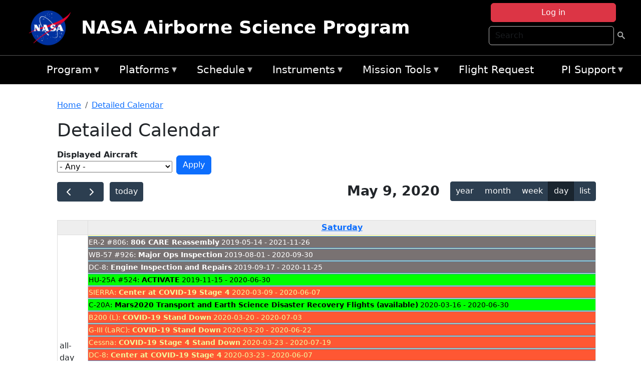

--- FILE ---
content_type: text/html; charset=UTF-8
request_url: https://airbornescience.nasa.gov/aircraft_detailed_cal/2020-05-09?aircraft_id=9&calendar_block_2=aircraft_detailed_cal/2020-05
body_size: 11230
content:

<!DOCTYPE html>
<html lang="en" dir="ltr" class="h-100">
  <head>
    <meta charset="utf-8" />
<meta name="Generator" content="Drupal 10 (https://www.drupal.org)" />
<meta name="MobileOptimized" content="width" />
<meta name="HandheldFriendly" content="true" />
<meta name="viewport" content="width=device-width, initial-scale=1.0" />
<link rel="icon" href="/themes/custom/espo_bootstrap/favicon.ico" type="image/vnd.microsoft.icon" />
<link rel="alternate" type="text/calendar" title="Detailed Calendar" href="https://airbornescience.nasa.gov/aircraft_detailed_cal/ical/2020-05-09/aircraft_cal.ics?aircraft_id=9&amp;calendar_block_2=aircraft_detailed_cal/2020-05" />

    <title>Detailed Calendar | NASA Airborne Science Program</title>
    <link rel="stylesheet" media="all" href="/sites/default/files/css/css_3vcIrGg3S-LcC1Btdx6q5tY-FKHYCwA02tr5cP60c84.css?delta=0&amp;language=en&amp;theme=espo_bootstrap&amp;include=[base64]" />
<link rel="stylesheet" media="all" href="/sites/default/files/css/css_UCIwydCILjjES2JVMYFy_SYWUK96i2ooQ_mROe3fLfI.css?delta=1&amp;language=en&amp;theme=espo_bootstrap&amp;include=[base64]" />

    <script src="/sites/default/files/js/js_ydoQoqG9T2cd9o9r_HQd_vZ9Ydkq5rB_dRzJgFpmOB0.js?scope=header&amp;delta=0&amp;language=en&amp;theme=espo_bootstrap&amp;include=[base64]"></script>
<script src="https://dap.digitalgov.gov/Universal-Federated-Analytics-Min.js?agency=NASA&amp;subagency=ARC&amp;cto=12" async id="_fed_an_ua_tag" type="text/javascript"></script>
<script src="https://use.fontawesome.com/releases/v6.4.0/js/all.js" defer crossorigin="anonymous"></script>
<script src="https://use.fontawesome.com/releases/v6.4.0/js/v4-shims.js" defer crossorigin="anonymous"></script>

  </head>
  <body class="path-aircraft-detailed-cal   d-flex flex-column h-100">
        <div class="visually-hidden-focusable skip-link p-3 container">
      <a href="#main-content" class="p-2">
        Skip to main content
      </a>
    </div>
    
    <!-- <div class="dialog-off-canvas-main-canvas" data-off-canvas-main-canvas> -->
    
<header>
        <div class="region region-header">
	<div id="block-espo-bootstrap-account-menu" class="contextual-region block block-menu-block block-menu-blockaccount">
  
    <div data-contextual-id="block:block=espo_bootstrap_account_menu:langcode=en|menu:menu=account:langcode=en" data-contextual-token="s25sbqVfwyhDoPI6EHIiGP3uqyZPgYcy_zihTWuBhDQ" data-drupal-ajax-container=""></div>
      <p><div><div class="espo-ajax-login-wrapper"><a href="/espo-auth/ajax-login" class="button button--danger use-ajax" style="margin-top:-10px; width:250px;" data-dialog-type="dialog" data-dialog-renderer="off_canvas" data-dialog-options="{&quot;width&quot;:&quot;auto&quot;}">Log in</a></div></div>
</p>
  </div>
<div class="search-block-form contextual-region block block-search container-inline" data-drupal-selector="search-block-form" id="block-espo-bootstrap-search-form-block" role="search">
  
    <div data-contextual-id="block:block=espo_bootstrap_search_form_block:langcode=en" data-contextual-token="zAcUXeddUbOXjD14Ohx0EI8b39M15Ym42zo0A-k-EYE" data-drupal-ajax-container=""></div>
      <form data-block="header" action="/search/node" method="get" id="search-block-form" accept-charset="UTF-8">
  <div class="js-form-item form-item js-form-type-search form-type-search js-form-item-keys form-item-keys form-no-label">
      <label for="edit-keys" class="visually-hidden">Search</label>
        
  <input title="Enter the terms you wish to search for." placeholder="Search" data-drupal-selector="edit-keys" type="search" id="edit-keys" name="keys" value="" size="15" maxlength="128" class="form-search form-control" />


        </div>
<div data-drupal-selector="edit-actions" class="form-actions js-form-wrapper form-wrapper" id="edit-actions">
        <input data-drupal-selector="edit-submit" type="submit" id="edit-submit" value=" " class="button js-form-submit form-submit btn btn-primary" />

</div>

</form>

  </div>
<div id="block-espo-bootstrap-branding" class="contextual-region block block-system block-system-branding-block">
  
    <div data-contextual-id="block:block=espo_bootstrap_branding:langcode=en" data-contextual-token="gfRiOzG3WUrRnYOgNw2T4xYk0kl4KzootP9BCeOWhB0" data-drupal-ajax-container=""></div>
  <div class="navbar-brand d-flex align-items-center">

    <a href="/" title="Home" rel="home" class="site-logo d-block">
    <img src="/sites/default/files/inline-images/nasa_logo.png" alt="Home" fetchpriority="high" />
  </a>
  
  <div>
        <a href="/" title="Home" rel="home" class="site-title">
      NASA Airborne Science Program
    </a>
    
      </div>
</div>
</div>

    </div>


    	<nav class="navbar navbar-expand-lg navbar-dark text-light bg-dark">
	    

	     <!-- remove toggle --- <button class="navbar-toggler collapsed" type="button" data-bs-toggle="collapse"
			data-bs-target="#navbarSupportedContent" aria-controls="navbarSupportedContent"
			aria-expanded="false" aria-label="Toggle navigation"> 
		    <span class="navbar-toggler-icon"></span>
		</button> --- -->

		<div class="<!--collapse navbar-collapse-->" id="navbarSupportedContent">
		        <div class="region region-nav-main">
	<div data-drupal-messages-fallback class="hidden"></div>
<div id="block-espo-bootstrap-menu-block-asp-main" class="contextual-region block block-superfish block-superfishasp-main">
  
    <div data-contextual-id="block:block=espo_bootstrap_menu_block_asp_main:langcode=en|menu:menu=asp-main:langcode=en" data-contextual-token="MpO-zG6iy6niJJ5kpeg0JVIcuA5ZIaq8Ea1pibYEiao" data-drupal-ajax-container=""></div>
      
<ul id="superfish-asp-main" class="menu sf-menu sf-asp-main sf-horizontal sf-style-none">
  
<li id="asp-main-menu-link-content8f7ecadf-0052-4af2-8135-11f7eca3e490" class="sf-depth-1 menuparent"><a href="/" title="About the Airborne Science Program" class="sf-depth-1 menuparent">Program</a><ul><li id="asp-main-menu-link-contente62240e5-0cf2-4e47-b573-4273167ce213" class="sf-depth-2 sf-no-children"><a href="/program/documents" title="Link to the Documents Page" class="sf-depth-2">Documents</a></li><li id="asp-main-menu-link-content019cc2ae-2209-4b86-9876-5dec47bd56ec" class="sf-depth-2 sf-no-children"><a href="/content/Videos" class="sf-depth-2">Videos</a></li></ul></li><li id="asp-main-menu-link-content22982006-fad7-48b9-beae-777bd581c217" class="sf-depth-1 menuparent"><a href="/aircraft" class="sf-depth-1 menuparent">Platforms</a><ul><li id="asp-main-menu-link-content6089d1b3-f3b3-4aca-94f9-99d326ef2d5b" class="sf-depth-2 sf-no-children"><a href="/aircraft" title="Link to the Platforms Page" class="sf-depth-2">All Platforms</a></li><li id="asp-main-menu-link-content87cc2a1d-45fc-4d1f-9dc3-6aa4517bec1c" class="sf-depth-2 sf-no-children"><a href="/platform/comparison" title="Link to the aircraft comparison page." class="sf-depth-2">Aircraft Comparison</a></li><li id="asp-main-menu-link-contentd03e0212-4bf5-4f5e-894c-f288f203af4a" class="sf-depth-2 sf-no-children"><a href="https://airbornescience.nasa.gov/3d-models/" class="sf-depth-2 sf-external">3D Models</a></li><li id="asp-main-menu-link-content3741a813-ef58-49c8-b19c-96b6ec65d21a" class="sf-depth-2 sf-no-children"><a href="/content/Cost_Planning" class="sf-depth-2">Cost Planning</a></li><li id="asp-main-menu-link-content96e9a384-e5c1-4ffd-a38d-f71b38b51e59" class="sf-depth-2 sf-no-children"><a href="/inactive_aircraft" class="sf-depth-2">Inactive Aircraft</a></li></ul></li><li id="asp-main-menu-link-content3282f10f-f3a9-4e48-9b06-2ad09614192f" class="sf-depth-1 menuparent"><a href="/aircraft_detailed_cal" class="sf-depth-1 menuparent">Schedule</a><ul><li id="asp-main-menu-link-contente6067f68-f2a2-4ec8-8ffe-8c1e69f3971f" class="sf-depth-2 sf-no-children"><a href="/aircraft_status" class="sf-depth-2">Aircraft Current Status</a></li><li id="asp-main-menu-link-content1cef70a8-1ab8-4242-bd11-2d5851ec7635" class="sf-depth-2 sf-no-children"><a href="/aircraft_overview_cal" class="sf-depth-2">Aircraft Overview Schedule</a></li><li id="asp-main-menu-link-content1111bb7b-10ea-40ef-a7f7-901428630218" class="sf-depth-2 sf-no-children"><a href="/aircraft_detailed_cal" class="sf-depth-2">Aircraft Detailed Schedule</a></li><li id="asp-main-menu-link-contenta53df868-7978-4fd1-b5b9-c36c144ef21e" class="sf-depth-2 sf-no-children"><a href="/content/5_Year_ASP_Plan" class="sf-depth-2">5 - Year Plan</a></li></ul></li><li id="asp-main-menu-link-content733d9458-1fe2-463a-9b52-40313f5ebf1d" class="sf-depth-1 menuparent"><a href="/content/Airborne_Science_Instrumentation" title="Airborne Science Program Instruments" class="sf-depth-1 menuparent">Instruments</a><ul><li id="asp-main-menu-link-content31709a5a-5519-468a-b957-8ea3c2aa9a3f" class="sf-depth-2 sf-no-children"><a href="/instrument/all" title="Browse a table listing all instruments available in the Airborne Science database." class="sf-depth-2">Instrument Database</a></li><li id="asp-main-menu-link-content844b780f-c430-4d87-8b6c-f690f381ce93" class="sf-depth-2 sf-no-children"><a href="/instrument/facility" class="sf-depth-2">Facility Instruments</a></li><li id="asp-main-menu-link-content81cf64ff-7c7b-4108-ae57-6417602da6da" class="sf-depth-2 sf-no-children"><a href="/asp_document/Payload_Information_Form" class="sf-depth-2">Payload Information Form</a></li><li id="asp-main-menu-link-content98b2ba7a-1c08-4d0b-a957-2efd89e37985" class="sf-depth-2 sf-no-children"><a href="/faqs?f_help_topics_target_id=Instruments%20%281182%29" class="sf-depth-2">Instrument FAQs</a></li></ul></li><li id="asp-main-menu-link-content03714e88-c30f-41a2-8e69-528d0e0d7c3e" class="sf-depth-1 menuparent"><a href="/content/Mission_Tools" class="sf-depth-1 menuparent">Mission Tools</a><ul><li id="asp-main-menu-link-contentaec34f08-26ed-4629-85cb-61470853d1b6" class="sf-depth-2 sf-no-children"><a href="https://airbornescience.nasa.gov/tracker/" target="_blank" title="Link to the ASP Asset Tracker" class="sf-depth-2 sf-external">Aircraft Tracker</a></li><li id="asp-main-menu-link-content399ef836-810e-4bdf-b09a-902e2b431d9f" class="sf-depth-2 sf-no-children"><a href="https://mts2.nasa.gov/" target="_blank" class="sf-depth-2 sf-external">MTS</a></li></ul></li><li id="asp-main-menu-link-content4a02b642-c30e-45d8-b645-e2befae2736e" class="sf-depth-1 sf-no-children"><a href="/sofrs" title="Link to the Flight Request System" class="sf-depth-1">Flight Request</a></li><li id="asp-main-menu-link-content724e8585-68f5-4c39-99c8-4e7907579fc0" class="sf-depth-1 menuparent"><a href="/content/PI_Support" class="sf-depth-1 menuparent">PI Support</a><ul><li id="asp-main-menu-link-content27414c3c-3b94-4d23-b1ac-db0e48ac9dc5" class="sf-depth-2 sf-no-children"><a href="/asp_call_letter" target="_blank" class="sf-depth-2">Current Call Letter</a></li><li id="asp-main-menu-link-contentf0eccb14-5d7e-4d73-a4d5-3a8c416fc89b" class="sf-depth-2 sf-no-children"><a href="/content/SATCOM_Requirements_and_Costing" class="sf-depth-2">SATCOM Requirements</a></li><li id="asp-main-menu-link-content1a31a567-062e-474a-9d59-9e0dac3beebc" class="sf-depth-2 menuparent"><a href="/program/research-opportunities" class="sf-depth-2 menuparent">Research Opportunities</a><ul><li id="asp-main-menu-link-content42e36402-8222-48d2-b76d-212c2f1e9c34" class="sf-depth-3 sf-no-children"><a href="https://nspires.nasaprs.com/external/" title="NASA Solicitation and Proposal Integrated Review and Evaluation System" class="sf-depth-3 sf-external">NSPIRES</a></li><li id="asp-main-menu-link-content19bbbcb0-b856-4628-9121-b8b5a37cab4e" class="sf-depth-3 sf-no-children"><a href="/asp_call_letter" title="Airborne Science Program annual call letter" class="sf-depth-3">ASP Call Letter</a></li></ul></li></ul></li>
</ul>

  </div>

    </div>

		    
		</div> 
	    		</div>
	</nav>
    </header>
<!--Highlighted (new) -->

    
<!--End Highlighted-->



<main role="main">

    <a id="main-content" tabindex="-1"></a>
    
    
    

    <div class="container">
	<div class="row g-0">
	    
	    <div class="order-2 order-lg-2 col-12" id="main_content">
		        <div class="region region-breadcrumb">
	<div id="block-espo-bootstrap-breadcrumbs" class="contextual-region block block-system block-system-breadcrumb-block">
  
    <div data-contextual-id="block:block=espo_bootstrap_breadcrumbs:langcode=en" data-contextual-token="t-8Xulx90DryQObT8c3z6IH9CXvxM4BbKfsHsxFtM60" data-drupal-ajax-container=""></div>
        <nav aria-label="breadcrumb">
    <h2 id="system-breadcrumb" class="visually-hidden">Breadcrumb</h2>
    <ol class="breadcrumb">
    		    <li class="breadcrumb-item">
				    <a href="/">Home</a>
			    </li>
	    		    <li class="breadcrumb-item">
				    <a href="/aircraft_detailed_cal">Detailed Calendar</a>
			    </li>
	        </ol>
  </nav>

  </div>

    </div>

	
  	        <div class="region region-page-title">
	<div id="block-espo-bootstrap-page-title" class="contextual-region block block-core block-page-title-block">
  
    <div data-contextual-id="block:block=espo_bootstrap_page_title:langcode=en" data-contextual-token="MfaS7yBT8yUmzycxnXMRSR7ucmExk8tPLHItgBeCwGs" data-drupal-ajax-container=""></div>
      
<h1>Detailed Calendar</h1>


  </div>

    </div>

			    <div class="region region-content">
	<div id="block-espo-bootstrap-system-main-block" class="block block-system block-system-main-block">
  
    
      <div class="views-element-container contextual-region"><div class="contextual-region view view-aircraft-cal view-id-aircraft_cal view-display-id-page_1 js-view-dom-id-294e06a24230f029cd90d42b1f0dc86c37d2be58adc8ffaecc553cec521b623d">
  
    <div data-contextual-id="entity.view.edit_form:view=aircraft_cal:location=page&amp;name=aircraft_cal&amp;display_id=page_1&amp;langcode=en" data-contextual-token="ASMRYaTZYbvZu6rxd6EV4Utc7bVadURLPr1C_7KfxhM" data-drupal-ajax-container=""></div>
        <div class="view-filters">
      <form class="views-exposed-form" data-drupal-selector="views-exposed-form-aircraft-cal-page-1" action="/aircraft_detailed_cal/2020-05-09" method="get" id="views-exposed-form-aircraft-cal-page-1" accept-charset="UTF-8">
  <div class="form--inline clearfix">
  <div class="js-form-item form-item js-form-type-select form-type-select js-form-item-f-acevent-acref-details-id form-item-f-acevent-acref-details-id">
      <label for="edit-f-acevent-acref-details-id">Displayed Aircraft</label>
        <div class="cascading-select-wrapper" id="edit-f-acevent-acref-details-id"><select class="cascading-select-select-main" id=""><option value="_none" class="cascading-select-option-main cascading-select-option-setvalue">- Select -</option><option value="All" selected="selected" class="cascading-select-option-main cascading-select-option-setvalue">- Any -</option><option value="core" class="cascading-select-option-main cascading-select-option-setvalue">All ASP Supported Aircraft</option><option value="edit-f-acevent-acref-details-id-display-a-single-aircraft" class="cascading-select-option-show">Display a single aircraft</option><option value="edit-f-acevent-acref-details-id-display-aircraft-by-center" class="cascading-select-option-show">Display aircraft by center</option></select><select class="cascading-select-select-other" id="edit-f-acevent-acref-details-id-display-a-single-aircraft"><option value="_none" class="cascading-select-option-setvalue">- Select Aircraft -</option><optgroup label="ASP Supported Aircraft"><option value="d4" class="cascading-select-option-setvalue">ER-2 - AFRC #806</option><option value="d5" class="cascading-select-option-setvalue">ER-2 - AFRC #809</option><option value="n462" class="cascading-select-option-setvalue">ER-2 - AFRC - All</option><option value="d9" class="cascading-select-option-setvalue">Gulfstream C-20A (GIII) - AFRC</option><option value="d58" class="cascading-select-option-setvalue">Gulfstream III - LaRC</option><option value="d62" class="cascading-select-option-setvalue">Gulfstream IV - AFRC</option><option value="d116" class="cascading-select-option-setvalue">Gulfstream V - AFRC</option><option value="d64" class="cascading-select-option-setvalue">NASA B777 #577</option><option value="d12" class="cascading-select-option-setvalue">P-3 Orion</option></optgroup><optgroup label="Other NASA Aircraft"><option value="d2" class="cascading-select-option-setvalue">B200 (#801) - AFRC</option><option value="d1" class="cascading-select-option-setvalue">B200 - LARC</option><option value="d41" class="cascading-select-option-setvalue">Cirrus Design SR22 - LaRC</option><option value="d53" class="cascading-select-option-setvalue">Gulfstream V - JSC</option><option value="d19" class="cascading-select-option-setvalue">WB-57 - JSC #926</option><option value="d36" class="cascading-select-option-setvalue">WB-57 - JSC #927</option><option value="d20" class="cascading-select-option-setvalue">WB-57 - JSC #928</option><option value="n464" class="cascading-select-option-setvalue">WB-57 - JSC - All</option></optgroup><optgroup label="Inactive Aircraft"><option value="d40" class="cascading-select-option-setvalue">C-130H - WFF #436</option><option value="d3" class="cascading-select-option-setvalue">DC-8 - AFRC</option></optgroup></select><select class="cascading-select-select-other" id="edit-f-acevent-acref-details-id-display-aircraft-by-center"><option value="_none" class="cascading-select-option-setvalue">- Select Center -</option><option value="center_919" class="cascading-select-option-setvalue">NASA Armstrong Flight Research Center</option><option value="center_920" class="cascading-select-option-setvalue">NASA GSFC Wallops Flight Facility</option><option value="center_921" class="cascading-select-option-setvalue">NASA Johnson Space Center</option><option value="center_918" class="cascading-select-option-setvalue">NASA Langley Research Center</option></select><input class="cascading-select-input" type="hidden" name="f_acevent_acref_details_id" value="All"></div>
        </div>
<div class="js-form-item form-item js-form-type-textfield form-type-textfield js-form-item-f-acevent-sofrslognum-value form-item-f-acevent-sofrslognum-value">
      <label for="edit-f-acevent-sofrslognum-value">Flight Request Log Number</label>
        
  <input data-drupal-selector="edit-f-acevent-sofrslognum-value" type="text" id="edit-f-acevent-sofrslognum-value" name="f_acevent_sofrslognum_value" value="" size="30" maxlength="128" class="form-text form-control" />


        </div>
<div data-drupal-selector="edit-actions" class="form-actions js-form-wrapper form-wrapper" id="edit-actions">
        <input data-drupal-selector="edit-submit-aircraft-cal" type="submit" id="edit-submit-aircraft-cal" value="Apply" class="button js-form-submit form-submit btn btn-primary" />

</div>

</div>

</form>

    </div>
    
      <div class="view-content">
      <div id="espo-calendar-detailed" >
    <div class="espo_calendar_goto">
	<div class="js-form-item form-item js-form-type-select form-type-select js-form-item- form-item- form-no-label">
        <select class="espo_calendar_year_select form-select form-control"><option value="0">- Go to year -</option><option value="2027">2027</option><option value="2026">2026</option><option value="2025">2025</option><option value="2024">2024</option><option value="2023">2023</option><option value="2022">2022</option><option value="2021">2021</option><option value="2020">2020</option><option value="2019">2019</option><option value="2018">2018</option><option value="2017">2017</option><option value="2016">2016</option></select>
        </div>

	<div class="js-form-item form-item js-form-type-select form-type-select js-form-item- form-item- form-no-label">
        <select class="espo_calendar_month_select form-select form-control"><option value="0">- Go to month -</option><option value="1">January</option><option value="2">February</option><option value="3">March</option><option value="4">April</option><option value="5">May</option><option value="6">June</option><option value="7">July</option><option value="8">August</option><option value="9">September</option><option value="10">October</option><option value="11">November</option><option value="12">December</option></select>
        </div>

	
    </div>
    <div class="js-drupal-fullcalendar">
	<span style="visibility:hidden;">Calendar will appear here shortly.</span>
    </div>
    <div class="bottom-buttons fc-button-group">
	  </div>
</div>

    </div>
  
            <div class="view-footer">
      <div class="category-legend">
    	<h4>Legend</h4>
        <table data-striping="1" class="table">
  
  
  
      <tbody>
                      <tr class="odd">
                      <td style="background-color:#FF5733;color:#F3f69B;" class="category-legend-box">Unavailable</td>
                  </tr>
                      <tr class="even">
                      <td style="background-color:#6686db;color:#ffffff;" class="category-legend-box">Foreign Deployment</td>
                  </tr>
                      <tr class="odd">
                      <td style="background-color:#0000ff;color:#ffffff;" class="category-legend-box">Stateside Deployment</td>
                  </tr>
                      <tr class="even">
                      <td style="background-color:#00ff00;color:#000000;" class="category-legend-box">Flight</td>
                  </tr>
                      <tr class="odd">
                      <td style="background-color:#deb887;color:#000000;" class="category-legend-box">Reimbursable</td>
                  </tr>
                      <tr class="even">
                      <td style="background-color:#ffff00;color:#000000;" class="category-legend-box">Aircraft Modifications</td>
                  </tr>
                      <tr class="odd">
                      <td style="background-color:#797272;color:#ffffff;" class="category-legend-box">Maintenance</td>
                  </tr>
                      <tr class="even">
                      <td style="background-color:#bbffbb;color:#000000;" class="category-legend-box">Aircraft Configuration</td>
                  </tr>
                      <tr class="odd">
                      <td style="background-color:#00ffff;color:#000000;" class="category-legend-box">Deployment Milestone</td>
                  </tr>
          </tbody>
    </table>

</div>

    </div>
        <div class="feed-icons">
      <a href="https://airbornescience.nasa.gov/aircraft_detailed_cal/ical/2020-05-09/aircraft_cal.ics?aircraft_id=9&amp;calendar_block_2=aircraft_detailed_cal/2020-05" class="ical-icon feed-icon icon-link icon-link-hover">
  <i class="bi bi-calendar-week"></i> Detailed Calendar
</a>

    </div>
  </div>
</div>

  </div>

    </div>

	    </div>
	    	    	</div>




    </div>


    <!-- Start Middle Widget (new) -->
        <!--End Middle Widget -->

    <!-- Start bottom -->
        <!--End Bottom -->
</div>

</main>



<!-- start: Footer (new) -->
    <div class="footerwidget">
	<div class="container">

	    <div class="row">

		<!-- Start Footer First Region -->
		<div class ="col-md-4 footer-1">
		    			    <div class="region region-footer-first">
	<div id="block-nasafooter" class="contextual-region block block-block-content block-block-content1531fb96-1564-448e-916e-7e0ede4ce10f">
  
    <div data-contextual-id="block:block=nasafooter:langcode=en&amp;domain_microsite_base_path=nsrc|block_content:block_content=22:changed=1729042695&amp;langcode=en&amp;domain_microsite_base_path=nsrc" data-contextual-token="IVVAnld9dQH4j1QM6fuwUyTq5AHB-50fEuGyq7uO14Q" data-drupal-ajax-container=""></div>
      
            <div class="clearfix text-formatted field field--name-body field--type-text-with-summary field--label-hidden field__item"><p><img alt="NASA" data-entity-type="file" data-entity-uuid="34119b03-1e4d-4ef7-a0d7-1d4f03db5972" src="/sites/default/files/inline-images/nasa_logo.png" width="75"></p>

<h3>National Aeronautics and<br>
Space Administration</h3></div>
      
  </div>

    </div>

		    		</div>
		<!-- End Footer First Region -->

		<!-- Start Footer Second Region -->
		<div class ="col-md-8">
		    			    <div class="region region-footer-second">
	<div class="footermap footermap--footermap_block contextual-region block block-footermap block-footermap-block" id="block-footermap">
  
    <div data-contextual-id="block:block=footermap:langcode=en" data-contextual-token="avUTQp_QIjzMnvZorspZ6Bn2G37BTtiEE9s4coi34Uw" data-drupal-ajax-container=""></div>
        <nav class="footermap-col footermap-col--1 footermap-col--asp-main">
    <h3 class="footermap-col-heading footermap-col-heading--asp-main visually-hidden">ASP Main Menu</h3>
<ul class="footermap-header footermap-header--asp-main">
      <li class="footermap-item footermap-item--depth-1 footermap-item--haschildren">
  <a href="/"  title="About the Airborne Science Program">Program</a>
  </li>

      <li class="footermap-item footermap-item--depth-1 footermap-item--haschildren">
  <a href="/aircraft" >Platforms</a>
  </li>

      <li class="footermap-item footermap-item--depth-1 footermap-item--haschildren">
  <a href="/aircraft_detailed_cal" >Schedule</a>
  </li>

      <li class="footermap-item footermap-item--depth-1 footermap-item--haschildren">
  <a href="/content/Airborne_Science_Instrumentation"  title="Airborne Science Program Instruments">Instruments</a>
  </li>

      <li class="footermap-item footermap-item--depth-1 footermap-item--haschildren">
  <a href="/content/Mission_Tools" >Mission Tools</a>
  </li>

      <li class="footermap-item footermap-item--depth-1">
  <a href="/sofrs"  title="Link to the Flight Request System">Flight Request</a>
  </li>

      <li class="footermap-item footermap-item--depth-1 footermap-item--haschildren">
  <a href="/content/PI_Support" >PI Support</a>
  </li>

  </ul>

  </nav>

  </div>

    </div>

		    		</div>
		<!-- End Footer Second Region -->

	    </div>
	</div>
    </div>
<!--End Footer -->


<!-- Start Footer Menu (new) -->
    <div class="footer-menu">
	<div class="container">
	    <div class="row">
		<div class="col-md-12">
              <div class="region region-footer-menu">
	<div id="block-nasalinks" class="contextual-region block block-block-content block-block-content44fc3abf-d784-44bb-83de-c96b5a7ddcf3">
  
    <div data-contextual-id="block:block=nasalinks:langcode=en&amp;domain_microsite_base_path=nsrc|block_content:block_content=23:changed=1737565480&amp;langcode=en&amp;domain_microsite_base_path=nsrc" data-contextual-token="lc2wUTN6PVz1olD9f1oYVmaq68PBGFo6mR02dB5wX0c" data-drupal-ajax-container=""></div>
      
            <div class="clearfix text-formatted field field--name-body field--type-text-with-summary field--label-hidden field__item"><div class="row" id="footer-links">
        <ul>
          <li><a href="https://www.nasa.gov/nasa-web-privacy-policy-and-important-notices/"><span>Privacy Policy</span></a></li>
          <li><a href="https://www.nasa.gov/foia/"><span>FOIA</span></a></li>
          <li><a href="https://www.nasa.gov/contact-nasa/"><span>Contact</span></a></li>
          <li><a href="https://www.nasa.gov/accessibility/"><span>Accessibility</span></a></li>
        </ul>
      </div></div>
      
  </div>
<div id="block-lastupdated" class="contextual-region block block-fields-espo block-last-updated-block">
  
    <div data-contextual-id="block:block=lastupdated:langcode=en" data-contextual-token="O2QF7ev9pCcpPTwejxAnIdeeMCDmA6GYhUXdN-CKR5M" data-drupal-ajax-container=""></div>
      <p>Page Last Updated: April 22, 2017</p><p>Page Editor: Brad Bulger</p><p>NASA Official: Mihailo Derek Rutovic</p><p>Website Issues: <a href="/contact">Contact Us</a></p>
  </div>

    </div>

        </div>
      </div>
    </div>
  </div>
<!-- End Footer Menu -->






<!-- </div> -->

    
    <script type="application/json" data-drupal-selector="drupal-settings-json">{"path":{"baseUrl":"\/","pathPrefix":"","currentPath":"aircraft_detailed_cal\/2020-05-09","currentPathIsAdmin":false,"isFront":false,"currentLanguage":"en","currentQuery":{"aircraft_id":"9","calendar_block_2":"aircraft_detailed_cal\/2020-05"}},"pluralDelimiter":"\u0003","suppressDeprecationErrors":true,"ajaxPageState":{"libraries":"[base64]","theme":"espo_bootstrap","theme_token":null},"ajaxTrustedUrl":{"\/aircraft_detailed_cal\/2020-05-09":true,"\/search\/node":true},"views":{"ajax_path":"\/views\/ajax","ajaxViews":{"views_dom_id:294e06a24230f029cd90d42b1f0dc86c37d2be58adc8ffaecc553cec521b623d":{"view_name":"aircraft_cal","view_display_id":"page_1","view_args":"2020-05-09","view_path":"\/aircraft_detailed_cal\/2020-05-09","view_base_path":"aircraft_detailed_cal","view_dom_id":"294e06a24230f029cd90d42b1f0dc86c37d2be58adc8ffaecc553cec521b623d","pager_element":0}}},"EspoCalendarDetailed":{"calendarOptions":{"locale":"en","timeZone":"America\/Los_Angeles","initialView":"timeGridDay","headerToolbar":{"left":"prev,next today","center":"title","right":"multiMonthYear,dayGridMonth,timeGridWeek,timeGridDay,listYear"},"eventTimeFormat":{"hour":"numeric","minute":"2-digit","meridiem":"short"},"firstDay":0,"navLinks":true,"dayMaxEvents":false,"eventOverlap":true,"slotDuration":"00:30:00","expandRows":true,"height":"auto","fixedWeekCount":false,"scrollTime":"09:00:00","scrollTimeReset":false,"eventDisplay":"block","initialDate":"2020-05-09","eventSources":[{"url":"\/espo_calendar\/ajax_data","startParam":"espo_calendar_start","endParam":"espo_calendar_end","timezoneParam":"espo_calendar_tz","extraParams":{"view_name":"aircraft_cal","view_display_id":"page_1","view_dom_id":"294e06a24230f029cd90d42b1f0dc86c37d2be58adc8ffaecc553cec521b623d","f_acevent_acref_details_id":null,"f_acevent_sofrslognum_value":null}}]},"editOptions":{"entityType":"node","bundleType":"aircraft_event","dblClickToCreate":false,"addForm":"\/node\/add\/aircraft_event","createEventLink":true,"csrfToken":"","dateField":"f_date_notime"},"updateConfirm":true,"defaultMobileView":"listYear","mobileWidth":768,"dialogWindow":false,"dialogModal":false,"openEntityInNewTab":true,"dialogOptions":{"left":0,"top":0,"width":640,"height":480,"movable":true,"resizable":true,"style":{"backgroundColor":"rgba(255,255,255,0.9)","font-size":"1rem"}},"divname":"espo-calendar-detailed","aircraftIcons":[],"events":[{"views_row":0,"nid":"23005","start":"2019-08-01","end":"2020-10-01","date":"2019-08-01 - 2020-09-30","title":"WB-57 #926: \u003Cb\u003E\u003Ca href=\u0022\/content\/Major_Ops_Inspection_0\u0022 hreflang=\u0022en\u0022\u003EMajor Ops Inspection\u003C\/a\u003E\u003C\/b\u003E 2019-08-01 - 2020-09-30","textColor":"#ffffff","backgroundColor":"#797272","description":"Link to Content: https:\/\/airbornescience.nasa.gov\/content\/Major_Ops_Inspection_0\u003C\/br\u003E\nType of activity: Maintenance","id":"23005-0","allDay":true,"editable":false},{"views_row":1,"nid":"48731","start":"2019-05-14","end":"2021-11-27","date":"2019-05-14 - 2021-11-26","title":"ER-2 #806: \u003Cb\u003E\u003Ca href=\u0022\/content\/806_CARE_Reassembly\u0022 hreflang=\u0022en\u0022\u003E806 CARE Reassembly\u003C\/a\u003E\u003C\/b\u003E 2019-05-14 - 2021-11-26","textColor":"#ffffff","backgroundColor":"#797272","description":"Link to Content: https:\/\/airbornescience.nasa.gov\/content\/806_CARE_Reassembly\u003C\/br\u003E\nType of activity: Maintenance","id":"48731-0","allDay":true,"editable":false},{"views_row":2,"nid":"67128","start":"2019-11-15","end":"2020-07-01","date":"2019-11-15 - 2020-06-30","title":"HU-25A #524: \u003Cb\u003E\u003Ca href=\u0022\/content\/ACTIVATE_0\u0022 hreflang=\u0022en\u0022\u003EACTIVATE\u003C\/a\u003E\u003C\/b\u003E 2019-11-15 - 2020-06-30","textColor":"#000000","backgroundColor":"#00ff00","description":"Link to Content: https:\/\/airbornescience.nasa.gov\/content\/ACTIVATE_0\u003C\/br\u003E\nLocation: NASA Langley\u003C\/br\u003E\nType of activity: Flight\u003C\/br\u003E\nFlight Request:     \t20F001\n    ","id":"67128-0","allDay":true,"editable":false},{"views_row":3,"nid":"71264","start":"2019-09-17","end":"2020-11-26","date":"2019-09-17 - 2020-11-25","title":"DC-8: \u003Cb\u003E\u003Ca href=\u0022\/content\/Engine_Inspection_and_Repairs\u0022 hreflang=\u0022en\u0022\u003EEngine Inspection and Repairs\u003C\/a\u003E\u003C\/b\u003E 2019-09-17 - 2020-11-25","textColor":"#ffffff","backgroundColor":"#797272","description":"Link to Content: https:\/\/airbornescience.nasa.gov\/content\/Engine_Inspection_and_Repairs\u003C\/br\u003E\nType of activity: Maintenance","id":"71264-0","allDay":true,"editable":false},{"views_row":4,"nid":"74365","start":"2020-03-16","end":"2020-07-01","date":"2020-03-16 - 2020-06-30","title":"C-20A: \u003Cb\u003E\u003Ca href=\u0022\/content\/Mars2020_Transport_and_Earth_Science_Disaster_Recovery_Flights_available\u0022 hreflang=\u0022en\u0022\u003EMars2020 Transport and Earth Science Disaster Recovery Flights (available)\u003C\/a\u003E\u003C\/b\u003E 2020-03-16 - 2020-06-30","textColor":"#000000","backgroundColor":"#00ff00","description":"Link to Content: https:\/\/airbornescience.nasa.gov\/content\/Mars2020_Transport_and_Earth_Science_Disaster_Recovery_Flights_available\u003C\/br\u003E\nLocation: KPMD\u003C\/br\u003E\nType of activity: Flight","id":"74365-0","allDay":true,"editable":false},{"views_row":5,"nid":"74389","start":"2020-03-20","end":"2020-06-23","date":"2020-03-20 - 2020-06-22","title":"G-III (LaRC): \u003Cb\u003E\u003Ca href=\u0022\/content\/COVID-19_Stand_Down\u0022 hreflang=\u0022en\u0022\u003ECOVID-19 Stand Down\u003C\/a\u003E\u003C\/b\u003E 2020-03-20 - 2020-06-22","textColor":"#F3f69B","backgroundColor":"#FF5733","description":"Link to Content: https:\/\/airbornescience.nasa.gov\/content\/COVID-19_Stand_Down\u003C\/br\u003E\nLocation: NASA Langley\u003C\/br\u003E\nType of activity: Unavailable","id":"74389-0","allDay":true,"editable":false},{"views_row":6,"nid":"74390","start":"2020-03-20","end":"2020-07-04","date":"2020-03-20 - 2020-07-03","title":"B200 (L): \u003Cb\u003E\u003Ca href=\u0022\/content\/COVID-19_Stand_Down_0\u0022 hreflang=\u0022en\u0022\u003ECOVID-19 Stand Down\u003C\/a\u003E\u003C\/b\u003E 2020-03-20 - 2020-07-03","textColor":"#F3f69B","backgroundColor":"#FF5733","description":"Link to Content: https:\/\/airbornescience.nasa.gov\/content\/COVID-19_Stand_Down_0\u003C\/br\u003E\nLocation: NASA Langley\u003C\/br\u003E\nType of activity: Unavailable","id":"74390-0","allDay":true,"editable":false},{"views_row":7,"nid":"74415","start":"2020-03-23","end":"2020-06-08","date":"2020-03-23 - 2020-06-07","title":"DC-8: \u003Cb\u003E\u003Ca href=\u0022\/content\/Center_at_COVID-19_Stage_4_1\u0022 hreflang=\u0022en\u0022\u003E Center at COVID-19 Stage 4\u003C\/a\u003E\u003C\/b\u003E 2020-03-23 - 2020-06-07","textColor":"#F3f69B","backgroundColor":"#FF5733","description":"Link to Content: https:\/\/airbornescience.nasa.gov\/content\/Center_at_COVID-19_Stage_4_1\u003C\/br\u003E\nType of activity: Unavailable","id":"74415-0","allDay":true,"editable":false},{"views_row":8,"nid":"74416","start":"2020-03-23","end":"2020-06-08","date":"2020-03-23 - 2020-06-07","title":"ER-2 #806: \u003Cb\u003E\u003Ca href=\u0022\/content\/Center_at_COVID-19_Stage_4_0\u0022 hreflang=\u0022en\u0022\u003ECenter at COVID-19 Stage 4\u003C\/a\u003E\u003C\/b\u003E 2020-03-23 - 2020-06-07","textColor":"#F3f69B","backgroundColor":"#FF5733","description":"Link to Content: https:\/\/airbornescience.nasa.gov\/content\/Center_at_COVID-19_Stage_4_0\u003C\/br\u003E\nType of activity: Unavailable","id":"74416-0","allDay":true,"editable":false},{"views_row":9,"nid":"74417","start":"2020-03-23","end":"2020-06-08","date":"2020-03-23 - 2020-06-07","title":"ER-2 #809: \u003Cb\u003E\u003Ca href=\u0022\/content\/Center_at_COVID-19_Stage_4\u0022 hreflang=\u0022en\u0022\u003ECenter at COVID-19 Stage 4\u003C\/a\u003E\u003C\/b\u003E 2020-03-23 - 2020-06-07","textColor":"#F3f69B","backgroundColor":"#FF5733","description":"Link to Content: https:\/\/airbornescience.nasa.gov\/content\/Center_at_COVID-19_Stage_4\u003C\/br\u003E\nType of activity: Unavailable","id":"74417-0","allDay":true,"editable":false},{"views_row":10,"nid":"74495","start":"2020-03-23","end":"2020-07-20","date":"2020-03-23 - 2020-07-19","title":"Cessna: \u003Cb\u003E\u003Ca href=\u0022\/content\/COVID-19_Stage_4_Stand_Down_0\u0022 hreflang=\u0022en\u0022\u003ECOVID-19 Stage 4 Stand Down\u003C\/a\u003E\u003C\/b\u003E 2020-03-23 - 2020-07-19","textColor":"#F3f69B","backgroundColor":"#FF5733","description":"Link to Content: https:\/\/airbornescience.nasa.gov\/content\/COVID-19_Stage_4_Stand_Down_0\u003C\/br\u003E\nLocation: WFF\u003C\/br\u003E\nType of activity: Unavailable","id":"74495-0","allDay":true,"editable":false},{"views_row":11,"nid":"74498","start":"2020-03-23","end":"2020-06-01","date":"2020-03-23 - 2020-05-31","title":"B-200 (A): \u003Cb\u003E\u003Ca href=\u0022\/content\/Ops_Enable_Mission\u0022 hreflang=\u0022en\u0022\u003EOps Enable Mission\u003C\/a\u003E\u003C\/b\u003E 2020-03-23 - 2020-05-31","textColor":"#000000","backgroundColor":"#00ff00","description":"Link to Content: https:\/\/airbornescience.nasa.gov\/content\/Ops_Enable_Mission\u003C\/br\u003E\nType of activity: Flight","id":"74498-0","allDay":true,"editable":false},{"views_row":12,"nid":"74577","start":"2020-04-08","end":"2020-07-04","date":"2020-04-08 - 2020-07-03","title":"UC-12B: \u003Cb\u003E\u003Ca href=\u0022\/content\/COVID-19_Stand_Down_2\u0022 hreflang=\u0022en\u0022\u003ECOVID-19 Stand Down\u003C\/a\u003E\u003C\/b\u003E 2020-04-08 - 2020-07-03","textColor":"#F3f69B","backgroundColor":"#FF5733","description":"Link to Content: https:\/\/airbornescience.nasa.gov\/content\/COVID-19_Stand_Down_2\u003C\/br\u003E\nLocation: NASA Langley\u003C\/br\u003E\nType of activity: Unavailable","id":"74577-0","allDay":true,"editable":false},{"views_row":13,"nid":"74621","start":"2020-04-11","end":"2020-05-23","date":"2020-04-11 - 2020-05-22","title":"WB-57 #927: \u003Cb\u003E\u003Ca href=\u0022\/content\/927_Minor_Fix_Phase\u0022 hreflang=\u0022en\u0022\u003E927 Minor Fix Phase\u003C\/a\u003E\u003C\/b\u003E 2020-04-11 - 2020-05-22","textColor":"#ffffff","backgroundColor":"#797272","description":"Link to Content: https:\/\/airbornescience.nasa.gov\/content\/927_Minor_Fix_Phase\u003C\/br\u003E\nType of activity: Maintenance","id":"74621-0","allDay":true,"editable":false},{"views_row":14,"nid":"74622","start":"2020-04-13","end":"2020-05-12","date":"2020-04-13 - 2020-05-11","title":"WB-57 #928: \u003Cb\u003E\u003Ca href=\u0022\/content\/Asymmetric_Thrust_Troubleshooting\u0022 hreflang=\u0022en\u0022\u003EAsymmetric Thrust Troubleshooting\u003C\/a\u003E\u003C\/b\u003E 2020-04-13 - 2020-05-11","textColor":"#ffffff","backgroundColor":"#797272","description":"Link to Content: https:\/\/airbornescience.nasa.gov\/content\/Asymmetric_Thrust_Troubleshooting\u003C\/br\u003E\nType of activity: Maintenance","id":"74622-0","allDay":true,"editable":false},{"views_row":15,"nid":"74624","start":"2020-05-10","end":"2020-05-12","date":"2020-05-10 - 2020-05-11","title":"C-130H #436: \u003Cb\u003E\u003Ca href=\u0022\/content\/Perseverance_Rover_Cargo_Transport\u0022 hreflang=\u0022en\u0022\u003EPerseverance Rover Cargo Transport\u003C\/a\u003E\u003C\/b\u003E 2020-05-10 - 2020-05-11","textColor":"#ffffff","backgroundColor":"#0000ff","description":"Link to Content: https:\/\/airbornescience.nasa.gov\/content\/Perseverance_Rover_Cargo_Transport\u003C\/br\u003E\nLocation: WFF- Palmdale, CA - KSC - WFF\u003C\/br\u003E\nType of activity: Stateside Deployment","id":"74624-0","allDay":true,"editable":false},{"views_row":16,"nid":"74719","start":"2020-03-09","end":"2020-06-08","date":"2020-03-09 - 2020-06-07","title":"SIERRA: \u003Cb\u003E\u003Ca href=\u0022\/content\/Center_at_COVID-19_Stage_4_3\u0022 hreflang=\u0022en\u0022\u003ECenter at COVID-19 Stage 4\u003C\/a\u003E\u003C\/b\u003E 2020-03-09 - 2020-06-07","textColor":"#F3f69B","backgroundColor":"#FF5733","description":"Link to Content: https:\/\/airbornescience.nasa.gov\/content\/Center_at_COVID-19_Stage_4_3\u003C\/br\u003E\n\u003Cp\u003ECenter at COVID-19 Stage 4\u003C\/p\u003E\n\u003C\/br\u003E\nType of activity: Unavailable","id":"74719-0","allDay":true,"editable":false},{"views_row":17,"nid":"74751","start":"2020-05-09","end":"2020-05-10","date":"2020-05-09","title":"G-III (JSC): \u003Cb\u003E\u003Ca href=\u0022\/content\/Demo-2_Support_0\u0022 hreflang=\u0022en\u0022\u003EDemo-2 Support\u003C\/a\u003E\u003C\/b\u003E 2020-05-09","textColor":"#ffffff","backgroundColor":"#0000ff","description":"Link to Content: https:\/\/airbornescience.nasa.gov\/content\/Demo-2_Support_0\u003C\/br\u003E\nType of activity: Stateside Deployment","id":"74751-2","allDay":true,"editable":false},{"views_row":18,"nid":"74793","start":"2020-05-08","end":"2020-05-10","date":"2020-05-08 - 2020-05-09","title":"GV: \u003Cb\u003E\u003Ca href=\u0022\/content\/ISS_Mission\u0022 hreflang=\u0022en\u0022\u003EISS Mission\u003C\/a\u003E\u003C\/b\u003E 2020-05-08 - 2020-05-09","textColor":"#ffffff","backgroundColor":"#6686db","description":"Link to Content: https:\/\/airbornescience.nasa.gov\/content\/ISS_Mission\u003C\/br\u003E\nType of activity: Foreign Deployment","id":"74793-0","allDay":true,"editable":false}]},"superfish":{"superfish-asp-main":{"id":"superfish-asp-main","sf":{"animation":{"opacity":"show","height":"show"},"speed":"fast"},"plugins":{"smallscreen":{"mode":"window_width","breakpoint":1200,"title":"ASP Main Menu"},"supposition":true,"supersubs":true}}},"user":{"uid":0,"permissionsHash":"45ba226826635ce8f04ab7cb6351f3c1608f0dc0d5058ced9190fa8965861165"}}</script>
<script src="/sites/default/files/js/js_fbxA8TuxqZADZbOhFxexlyz4LlabOZxR3kPmRU_9TCs.js?scope=footer&amp;delta=0&amp;language=en&amp;theme=espo_bootstrap&amp;include=[base64]"></script>
<script src="https://cdn.jsdelivr.net/npm/fullcalendar@6.1.15/index.global.js"></script>
<script src="/sites/default/files/js/js_ulRG4zrUSJ8p5YxM7ecMFDIa_iz4kKgb5XGP-NmnhNQ.js?scope=footer&amp;delta=2&amp;language=en&amp;theme=espo_bootstrap&amp;include=[base64]"></script>

  </body>
</html>
